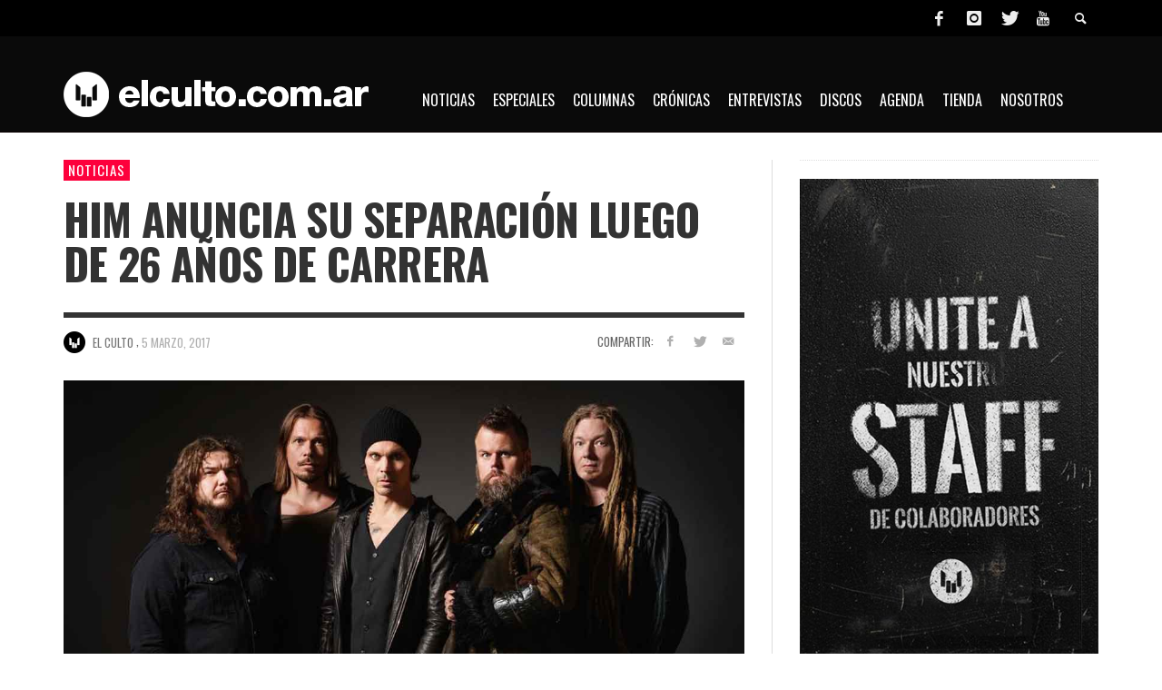

--- FILE ---
content_type: text/html; charset=UTF-8
request_url: https://www.elculto.com.ar/him-anuncia-su-separacion-luego-de-26-anos-de-carrera/
body_size: 15770
content:
<!DOCTYPE html> <!--[if lt IE 7]><html class="no-js lt-ie9 lt-ie8 lt-ie7" dir="ltr" lang="es"
prefix="og: https://ogp.me/ns#" > <![endif]--> <!--[if IE 7]><html class="no-js lt-ie9 lt-ie8" dir="ltr" lang="es"
prefix="og: https://ogp.me/ns#" > <![endif]--> <!--[if IE 8]><html class="no-js lt-ie9" dir="ltr" lang="es"
prefix="og: https://ogp.me/ns#" > <![endif]--> <!--[if gt IE 8]><!--><html class="no-js" dir="ltr" lang="es"
prefix="og: https://ogp.me/ns#" > <!--<![endif]--><head><meta property="fb:pages" content="297076517048914" /><meta charset="UTF-8"><link href="//www.google-analytics.com" rel="dns-prefetch"><meta http-equiv="X-UA-Compatible" content="IE=edge,chrome=1"><meta name="viewport" content="width=device-width,initial-scale=1.0,user-scalable=yes"><meta name="description" content=""><link rel="shortcut icon" href="https://www.elculto.com.ar/wp-content/uploads/2020/06/icon_57x57.png"><link rel="apple-touch-icon" href="https://www.elculto.com.ar/wp-content/uploads/2020/06/icon_57x57.png"><link rel="pingback" href="https://www.elculto.com.ar/xmlrpc.php" /><meta http-equiv="x-dns-prefetch-control" content="on"><link rel="dns-prefetch" href="//fonts.googleapis.com" /><link rel="dns-prefetch" href="//fonts.gstatic.com" /><link rel="dns-prefetch" href="//ajax.googleapis.com" /><link rel="dns-prefetch" href="//apis.google.com" /><link rel="dns-prefetch" href="//google-analytics.com" /><link rel="dns-prefetch" href="//www.google-analytics.com" /><link rel="dns-prefetch" href="//ssl.google-analytics.com" /><link rel="dns-prefetch" href="//youtube.com" /><link rel="dns-prefetch" href="//api.pinterest.com" /><link rel="dns-prefetch" href="//googleads.g.doubleclick.net" /><link rel="dns-prefetch" href="//adservice.google.ca" /><link rel="dns-prefetch" href="//adservice.google.com" /><link rel="dns-prefetch" href="//partner.googleadservices.com" /><link rel="dns-prefetch" href="//scontent.cdninstagram.com" /><link rel="dns-prefetch" href="//ssl.google-analytics.com" /><link rel="dns-prefetch" href="//connect.facebook.net" /><link rel="dns-prefetch" href="//platform.twitter.com" /><link rel="dns-prefetch" href="//syndication.twitter.com" /><link rel="dns-prefetch" href="//googletagservices.com" /><link rel="dns-prefetch" href="//platform.instagram.com" /><link rel="dns-prefetch" href="//s.gravatar.com" /><link rel="dns-prefetch" href="//facebook.com" /><link rel="dns-prefetch" href="//tpc.googlesyndication.com" /><!-- <link media="all" href="https://www.elculto.com.ar/wp-content/cache/autoptimize/css/autoptimize_13bb22bcd71f6cfd002dcc0a792480b1.css" rel="stylesheet" /> --><title>HIM anuncia su separación luego de 26 años de carrera - EL CULTO</title><meta name="description" content="Tras un largo silencio, los padres del Love Metal han anunciado una gira de despedida, cerrando el capítulo final de su carrera de 26 años. La banda liderada por Ville Valo a través de sus redes sociales brindó el siguiente comunicado: &quot;Después de un cuarto de siglo de amor y metal entrelazados, sinceramente sentimos que" /><meta name="robots" content="max-image-preview:large" /><link rel="canonical" href="https://www.elculto.com.ar/him-anuncia-su-separacion-luego-de-26-anos-de-carrera/" /><meta name="generator" content="All in One SEO (AIOSEO) 4.3.2 " /><meta property="og:locale" content="es_ES" /><meta property="og:site_name" content="EL CULTO -" /><meta property="og:type" content="article" /><meta property="og:title" content="HIM anuncia su separación luego de 26 años de carrera - EL CULTO" /><meta property="og:description" content="Tras un largo silencio, los padres del Love Metal han anunciado una gira de despedida, cerrando el capítulo final de su carrera de 26 años. La banda liderada por Ville Valo a través de sus redes sociales brindó el siguiente comunicado: &quot;Después de un cuarto de siglo de amor y metal entrelazados, sinceramente sentimos que" /><meta property="og:url" content="https://www.elculto.com.ar/him-anuncia-su-separacion-luego-de-26-anos-de-carrera/" /><meta property="article:published_time" content="2017-03-06T02:58:07+00:00" /><meta property="article:modified_time" content="2017-09-14T01:47:46+00:00" /><meta name="twitter:card" content="summary_large_image" /><meta name="twitter:title" content="HIM anuncia su separación luego de 26 años de carrera - EL CULTO" /><meta name="twitter:description" content="Tras un largo silencio, los padres del Love Metal han anunciado una gira de despedida, cerrando el capítulo final de su carrera de 26 años. La banda liderada por Ville Valo a través de sus redes sociales brindó el siguiente comunicado: &quot;Después de un cuarto de siglo de amor y metal entrelazados, sinceramente sentimos que" /> <script type="application/ld+json" class="aioseo-schema">{"@context":"https:\/\/schema.org","@graph":[{"@type":"BlogPosting","@id":"https:\/\/www.elculto.com.ar\/him-anuncia-su-separacion-luego-de-26-anos-de-carrera\/#blogposting","name":"HIM anuncia su separaci\u00f3n luego de 26 a\u00f1os de carrera - EL CULTO","headline":"HIM anuncia su separaci\u00f3n luego de 26 a\u00f1os de carrera","author":{"@id":"https:\/\/www.elculto.com.ar\/author\/elculto\/#author"},"publisher":{"@id":"https:\/\/www.elculto.com.ar\/#organization"},"image":{"@type":"ImageObject","url":"https:\/\/www.elculto.com.ar\/wp-content\/uploads\/2017\/03\/HIM_2016.jpg","width":1140,"height":500,"caption":"HIM"},"datePublished":"2017-03-06T02:58:07-03:00","dateModified":"2017-09-14T01:47:46-03:00","inLanguage":"es-ES","mainEntityOfPage":{"@id":"https:\/\/www.elculto.com.ar\/him-anuncia-su-separacion-luego-de-26-anos-de-carrera\/#webpage"},"isPartOf":{"@id":"https:\/\/www.elculto.com.ar\/him-anuncia-su-separacion-luego-de-26-anos-de-carrera\/#webpage"},"articleSection":"Noticias, HIM, Linde Lindstr\u00f6m, Ville Valo"},{"@type":"BreadcrumbList","@id":"https:\/\/www.elculto.com.ar\/him-anuncia-su-separacion-luego-de-26-anos-de-carrera\/#breadcrumblist","itemListElement":[{"@type":"ListItem","@id":"https:\/\/www.elculto.com.ar\/#listItem","position":1,"item":{"@type":"WebPage","@id":"https:\/\/www.elculto.com.ar\/","name":"Inicio","url":"https:\/\/www.elculto.com.ar\/"},"nextItem":"https:\/\/www.elculto.com.ar\/him-anuncia-su-separacion-luego-de-26-anos-de-carrera\/#listItem"},{"@type":"ListItem","@id":"https:\/\/www.elculto.com.ar\/him-anuncia-su-separacion-luego-de-26-anos-de-carrera\/#listItem","position":2,"item":{"@type":"WebPage","@id":"https:\/\/www.elculto.com.ar\/him-anuncia-su-separacion-luego-de-26-anos-de-carrera\/","name":"HIM anuncia su separaci\u00f3n luego de 26 a\u00f1os de carrera","description":"Tras un largo silencio, los padres del Love Metal han anunciado una gira de despedida, cerrando el cap\u00edtulo final de su carrera de 26 a\u00f1os. La banda liderada por Ville Valo a trav\u00e9s de sus redes sociales brind\u00f3 el siguiente comunicado: \"Despu\u00e9s de un cuarto de siglo de amor y metal entrelazados, sinceramente sentimos que","url":"https:\/\/www.elculto.com.ar\/him-anuncia-su-separacion-luego-de-26-anos-de-carrera\/"},"previousItem":"https:\/\/www.elculto.com.ar\/#listItem"}]},{"@type":"Organization","@id":"https:\/\/www.elculto.com.ar\/#organization","name":"EL CULTO","url":"https:\/\/www.elculto.com.ar\/"},{"@type":"Person","@id":"https:\/\/www.elculto.com.ar\/author\/elculto\/#author","url":"https:\/\/www.elculto.com.ar\/author\/elculto\/","name":"El Culto","image":{"@type":"ImageObject","@id":"https:\/\/www.elculto.com.ar\/him-anuncia-su-separacion-luego-de-26-anos-de-carrera\/#authorImage","url":"https:\/\/secure.gravatar.com\/avatar\/ae0f7e87b589043acc1ad5fc3dc63de5?s=96&d=http%3A%2F%2F1.gravatar.com%2Favatar%2F96282ffc7a98815119138d99e54b8673%3Fs%3D200%26d%3Dhttp%253A%252F%252F1.gravatar.com%252Favatar%252Fad516503a11cd5ca435acc9bb6523536%253Fs%253D200%26r%3DG&r=g","width":96,"height":96,"caption":"El Culto"}},{"@type":"WebPage","@id":"https:\/\/www.elculto.com.ar\/him-anuncia-su-separacion-luego-de-26-anos-de-carrera\/#webpage","url":"https:\/\/www.elculto.com.ar\/him-anuncia-su-separacion-luego-de-26-anos-de-carrera\/","name":"HIM anuncia su separaci\u00f3n luego de 26 a\u00f1os de carrera - EL CULTO","description":"Tras un largo silencio, los padres del Love Metal han anunciado una gira de despedida, cerrando el cap\u00edtulo final de su carrera de 26 a\u00f1os. La banda liderada por Ville Valo a trav\u00e9s de sus redes sociales brind\u00f3 el siguiente comunicado: \"Despu\u00e9s de un cuarto de siglo de amor y metal entrelazados, sinceramente sentimos que","inLanguage":"es-ES","isPartOf":{"@id":"https:\/\/www.elculto.com.ar\/#website"},"breadcrumb":{"@id":"https:\/\/www.elculto.com.ar\/him-anuncia-su-separacion-luego-de-26-anos-de-carrera\/#breadcrumblist"},"author":{"@id":"https:\/\/www.elculto.com.ar\/author\/elculto\/#author"},"creator":{"@id":"https:\/\/www.elculto.com.ar\/author\/elculto\/#author"},"image":{"@type":"ImageObject","url":"https:\/\/www.elculto.com.ar\/wp-content\/uploads\/2017\/03\/HIM_2016.jpg","@id":"https:\/\/www.elculto.com.ar\/#mainImage","width":1140,"height":500,"caption":"HIM"},"primaryImageOfPage":{"@id":"https:\/\/www.elculto.com.ar\/him-anuncia-su-separacion-luego-de-26-anos-de-carrera\/#mainImage"},"datePublished":"2017-03-06T02:58:07-03:00","dateModified":"2017-09-14T01:47:46-03:00"},{"@type":"WebSite","@id":"https:\/\/www.elculto.com.ar\/#website","url":"https:\/\/www.elculto.com.ar\/","name":"EL CULTO","inLanguage":"es-ES","publisher":{"@id":"https:\/\/www.elculto.com.ar\/#organization"}}]}</script> <meta name="robots" content="index, follow, max-snippet:-1, max-image-preview:large, max-video-preview:-1" /><link rel="canonical" href="https://www.elculto.com.ar/him-anuncia-su-separacion-luego-de-26-anos-de-carrera/" /><meta property="og:locale" content="es_ES" /><meta property="og:type" content="article" /><meta property="og:title" content="HIM anuncia su separación luego de 26 años de carrera" /><meta property="og:description" content="Tras un largo silencio, los padres del Love Metal han anunciado una gira de despedida, cerrando el capítulo final de su carrera de 26 años. ..." /><meta property="og:url" content="https://www.elculto.com.ar/him-anuncia-su-separacion-luego-de-26-anos-de-carrera/" /><meta property="og:site_name" content="EL CULTO" /><meta property="article:publisher" content="https://www.facebook.com/elculto.com.ar/" /><meta property="article:published_time" content="2017-03-06T02:58:07+00:00" /><meta property="article:modified_time" content="2017-09-14T01:47:46+00:00" /><meta property="og:image" content="https://www.elculto.com.ar/wp-content/uploads/2017/03/HIM_2016.jpg" /><meta property="og:image:width" content="1140" /><meta property="og:image:height" content="500" /><meta property="fb:app_id" content="2063860047181478" /><meta name="twitter:card" content="summary_large_image" /><meta name="twitter:creator" content="@elcultocomar" /><meta name="twitter:site" content="@elcultocomar" /><meta name="twitter:label1" content="Escrito por"><meta name="twitter:data1" content="El Culto"><meta name="twitter:label2" content="Tiempo de lectura"><meta name="twitter:data2" content="1 minuto"> <script type="application/ld+json" class="yoast-schema-graph">{"@context":"https://schema.org","@graph":[{"@type":"WebSite","@id":"https://www.elculto.com.ar/#website","url":"https://www.elculto.com.ar/","name":"EL CULTO","description":"","potentialAction":[{"@type":"BuscarAction","target":"https://www.elculto.com.ar/?s={search_term_string}","query-input":"required name=search_term_string"}],"inLanguage":"es"},{"@type":"ImageObject","@id":"https://www.elculto.com.ar/him-anuncia-su-separacion-luego-de-26-anos-de-carrera/#primaryimage","inLanguage":"es","url":"https://www.elculto.com.ar/wp-content/uploads/2017/03/HIM_2016.jpg","width":1140,"height":500,"caption":"HIM"},{"@type":"WebPage","@id":"https://www.elculto.com.ar/him-anuncia-su-separacion-luego-de-26-anos-de-carrera/#webpage","url":"https://www.elculto.com.ar/him-anuncia-su-separacion-luego-de-26-anos-de-carrera/","name":"HIM anuncia su separaci\u00f3n luego de 26 a\u00f1os de carrera","isPartOf":{"@id":"https://www.elculto.com.ar/#website"},"primaryImageOfPage":{"@id":"https://www.elculto.com.ar/him-anuncia-su-separacion-luego-de-26-anos-de-carrera/#primaryimage"},"datePublished":"2017-03-06T02:58:07+00:00","dateModified":"2017-09-14T01:47:46+00:00","author":{"@id":"https://www.elculto.com.ar/#/schema/person/0ad872e44618acf5ab4c9c6ea8d70389"},"inLanguage":"es","potentialAction":[{"@type":"ReadAction","target":["https://www.elculto.com.ar/him-anuncia-su-separacion-luego-de-26-anos-de-carrera/"]}]},{"@type":"Person","@id":"https://www.elculto.com.ar/#/schema/person/0ad872e44618acf5ab4c9c6ea8d70389","name":"El Culto","image":{"@type":"ImageObject","@id":"https://www.elculto.com.ar/#personlogo","inLanguage":"es","url":"https://secure.gravatar.com/avatar/ae0f7e87b589043acc1ad5fc3dc63de5?s=96&d=http%3A%2F%2F1.gravatar.com%2Favatar%2F96282ffc7a98815119138d99e54b8673%3Fs%3D200%26d%3Dhttp%253A%252F%252F1.gravatar.com%252Favatar%252Fad516503a11cd5ca435acc9bb6523536%253Fs%253D200%26r%3DG&r=g","caption":"El Culto"},"description":"Medio especializado en el g\u00e9nero Metal y Hard rock. Noticias, lanzamientos, entrevistas, agenda, rese\u00f1as, coberturas y toda la actualidad de la escena.","sameAs":["https://elculto.com.ar"]}]}</script> <link rel="alternate" type="application/rss+xml" title="EL CULTO &raquo; Feed" href="https://www.elculto.com.ar/feed/" /><link rel="alternate" type="application/rss+xml" title="EL CULTO &raquo; Feed de los comentarios" href="https://www.elculto.com.ar/comments/feed/" /><link rel="alternate" type="application/rss+xml" title="EL CULTO &raquo; Comentario HIM anuncia su separación luego de 26 años de carrera del feed" href="https://www.elculto.com.ar/him-anuncia-su-separacion-luego-de-26-anos-de-carrera/feed/" />  <script
src="//www.googletagmanager.com/gtag/js?id=G-KGDZKP6CMW"  data-cfasync="false" data-wpfc-render="false" type="text/javascript" async></script> <script data-cfasync="false" data-wpfc-render="false" type="text/javascript">var mi_version = '8.12.1';
var mi_track_user = true;
var mi_no_track_reason = '';
var disableStrs = [
'ga-disable-G-KGDZKP6CMW',
];
/* Function to detect opted out users */
function __gtagTrackerIsOptedOut() {
for (var index = 0; index < disableStrs.length; index++) {
if (document.cookie.indexOf(disableStrs[index] + '=true') > -1) {
return true;
}
}
return false;
}
/* Disable tracking if the opt-out cookie exists. */
if (__gtagTrackerIsOptedOut()) {
for (var index = 0; index < disableStrs.length; index++) {
window[disableStrs[index]] = true;
}
}
/* Opt-out function */
function __gtagTrackerOptout() {
for (var index = 0; index < disableStrs.length; index++) {
document.cookie = disableStrs[index] + '=true; expires=Thu, 31 Dec 2099 23:59:59 UTC; path=/';
window[disableStrs[index]] = true;
}
}
if ('undefined' === typeof gaOptout) {
function gaOptout() {
__gtagTrackerOptout();
}
}
window.dataLayer = window.dataLayer || [];
window.MonsterInsightsDualTracker = {
helpers: {},
trackers: {},
};
if (mi_track_user) {
function __gtagDataLayer() {
dataLayer.push(arguments);
}
function __gtagTracker(type, name, parameters) {
if (!parameters) {
parameters = {};
}
if (parameters.send_to) {
__gtagDataLayer.apply(null, arguments);
return;
}
if (type === 'event') {
parameters.send_to = monsterinsights_frontend.v4_id;
var hookName = name;
if (typeof parameters['event_category'] !== 'undefined') {
hookName = parameters['event_category'] + ':' + name;
}
if (typeof MonsterInsightsDualTracker.trackers[hookName] !== 'undefined') {
MonsterInsightsDualTracker.trackers[hookName](parameters);
} else {
__gtagDataLayer('event', name, parameters);
}
} else {
__gtagDataLayer.apply(null, arguments);
}
}
__gtagTracker('js', new Date());
__gtagTracker('set', {
'developer_id.dZGIzZG': true,
});
__gtagTracker('config', 'G-KGDZKP6CMW', {"forceSSL":"true","link_attribution":"true"} );
window.gtag = __gtagTracker;										(function () {
/* https://developers.google.com/analytics/devguides/collection/analyticsjs/ */
/* ga and __gaTracker compatibility shim. */
var noopfn = function () {
return null;
};
var newtracker = function () {
return new Tracker();
};
var Tracker = function () {
return null;
};
var p = Tracker.prototype;
p.get = noopfn;
p.set = noopfn;
p.send = function () {
var args = Array.prototype.slice.call(arguments);
args.unshift('send');
__gaTracker.apply(null, args);
};
var __gaTracker = function () {
var len = arguments.length;
if (len === 0) {
return;
}
var f = arguments[len - 1];
if (typeof f !== 'object' || f === null || typeof f.hitCallback !== 'function') {
if ('send' === arguments[0]) {
var hitConverted, hitObject = false, action;
if ('event' === arguments[1]) {
if ('undefined' !== typeof arguments[3]) {
hitObject = {
'eventAction': arguments[3],
'eventCategory': arguments[2],
'eventLabel': arguments[4],
'value': arguments[5] ? arguments[5] : 1,
}
}
}
if ('pageview' === arguments[1]) {
if ('undefined' !== typeof arguments[2]) {
hitObject = {
'eventAction': 'page_view',
'page_path': arguments[2],
}
}
}
if (typeof arguments[2] === 'object') {
hitObject = arguments[2];
}
if (typeof arguments[5] === 'object') {
Object.assign(hitObject, arguments[5]);
}
if ('undefined' !== typeof arguments[1].hitType) {
hitObject = arguments[1];
if ('pageview' === hitObject.hitType) {
hitObject.eventAction = 'page_view';
}
}
if (hitObject) {
action = 'timing' === arguments[1].hitType ? 'timing_complete' : hitObject.eventAction;
hitConverted = mapArgs(hitObject);
__gtagTracker('event', action, hitConverted);
}
}
return;
}
function mapArgs(args) {
var arg, hit = {};
var gaMap = {
'eventCategory': 'event_category',
'eventAction': 'event_action',
'eventLabel': 'event_label',
'eventValue': 'event_value',
'nonInteraction': 'non_interaction',
'timingCategory': 'event_category',
'timingVar': 'name',
'timingValue': 'value',
'timingLabel': 'event_label',
'page': 'page_path',
'location': 'page_location',
'title': 'page_title',
};
for (arg in args) {
if (!(!args.hasOwnProperty(arg) || !gaMap.hasOwnProperty(arg))) {
hit[gaMap[arg]] = args[arg];
} else {
hit[arg] = args[arg];
}
}
return hit;
}
try {
f.hitCallback();
} catch (ex) {
}
};
__gaTracker.create = newtracker;
__gaTracker.getByName = newtracker;
__gaTracker.getAll = function () {
return [];
};
__gaTracker.remove = noopfn;
__gaTracker.loaded = true;
window['__gaTracker'] = __gaTracker;
})();
} else {
console.log("");
(function () {
function __gtagTracker() {
return null;
}
window['__gtagTracker'] = __gtagTracker;
window['gtag'] = __gtagTracker;
})();
}</script> <!-- <link rel='stylesheet' id='msl-custom-css'  href='https://www.elculto.com.ar/wp-content/cache/autoptimize/css/autoptimize_single_d759a2b01d13a70924d5a043573a5d34.css' type='text/css' media='all' /> -->
<link rel="stylesheet" type="text/css" href="//www.elculto.com.ar/wp-content/cache/wpfc-minified/8wlmzu99/8dupp.css" media="all"/> <script>if (document.location.protocol != "https:") {document.location = document.URL.replace(/^http:/i, "https:");}</script> <script data-cfasync="false" data-wpfc-render="false" type="text/javascript" id='monsterinsights-frontend-script-js-extra'>var monsterinsights_frontend = {"js_events_tracking":"true","download_extensions":"doc,pdf,ppt,zip,xls,docx,pptx,xlsx","inbound_paths":"[{\"path\":\"\\\/go\\\/\",\"label\":\"affiliate\"},{\"path\":\"\\\/recommend\\\/\",\"label\":\"affiliate\"}]","home_url":"https:\/\/www.elculto.com.ar","hash_tracking":"false","ua":"","v4_id":"G-KGDZKP6CMW"};</script> <script src='//www.elculto.com.ar/wp-content/cache/wpfc-minified/lzqv81wi/8aq0m.js' type="text/javascript"></script>
<!-- <script type='text/javascript' src='https://www.elculto.com.ar/wp-includes/js/jquery/jquery.js'></script> --> <script type='text/javascript'>var instant_search = {"blog_url":"https:\/\/www.elculto.com.ar","ajax_url":"https:\/\/www.elculto.com.ar\/wp-admin\/admin-ajax.php","placeholder":"Buscar"};</script> <link rel='https://api.w.org/' href='https://www.elculto.com.ar/wp-json/' /><link rel="EditURI" type="application/rsd+xml" title="RSD" href="https://www.elculto.com.ar/xmlrpc.php?rsd" /><link rel="wlwmanifest" type="application/wlwmanifest+xml" href="https://www.elculto.com.ar/wp-includes/wlwmanifest.xml" /><meta name="generator" content="WordPress 5.4.18" /><link rel='shortlink' href='https://www.elculto.com.ar/?p=11556' /><link rel="alternate" type="application/json+oembed" href="https://www.elculto.com.ar/wp-json/oembed/1.0/embed?url=https%3A%2F%2Fwww.elculto.com.ar%2Fhim-anuncia-su-separacion-luego-de-26-anos-de-carrera%2F" /><link rel="alternate" type="text/xml+oembed" href="https://www.elculto.com.ar/wp-json/oembed/1.0/embed?url=https%3A%2F%2Fwww.elculto.com.ar%2Fhim-anuncia-su-separacion-luego-de-26-anos-de-carrera%2F&#038;format=xml" /><meta property="fb:pages" content="297076517048914" /><script>var ms_grabbing_curosr = 'https://www.elculto.com.ar/wp-content/plugins/master-slider/public/assets/css/common/grabbing.cur', ms_grab_curosr = 'https://www.elculto.com.ar/wp-content/plugins/master-slider/public/assets/css/common/grab.cur';</script> <meta name="generator" content="MasterSlider 3.11.0 - Responsive Touch Image Slider | avt.li/msf" /><link rel="icon" href="https://www.elculto.com.ar/wp-content/uploads/2020/06/icon_57x57.png" sizes="32x32" /><link rel="icon" href="https://www.elculto.com.ar/wp-content/uploads/2020/06/icon_57x57.png" sizes="192x192" /><link rel="apple-touch-icon" href="https://www.elculto.com.ar/wp-content/uploads/2020/06/icon_57x57.png" /><meta name="msapplication-TileImage" content="https://www.elculto.com.ar/wp-content/uploads/2020/06/icon_57x57.png" /><link href='https://fonts.googleapis.com/css?family=Oswald:400,400italic,500,500italic,700,700italic,400,400italic|Open+Sans:400,400italic,500,500italic,700,700italic,400,400italic&#038;subset=latin,latin-ext,cyrillic,cyrillic-ext,greek-ext,greek,vietnamese' rel='stylesheet' type='text/css'><style type="text/css">::selection { color: white; background-color: #fd003c; }
h1, h2, h3, h4, h5, h6 {
font-family: Oswald, sans-serif;
font-weight: 400;
color: #333333;
}
h1 { line-height: 1.1; }
h2 { line-height: 1.2; }
h3, h4, h5, h6 { line-height: 1.4; }
body {
font-family: Open Sans, sans-serif;
font-size: 14px;
font-weight: 400;
color: #666666;
}
.header-font,
woocommerce div.product .woocommerce-tabs ul.tabs li, .woocommerce-page div.product .woocommerce-tabs ul.tabs li, .woocommerce #content div.product .woocommerce-tabs ul.tabs li, .woocommerce-page #content div.product .woocommerce-tabs ul.tabs li
{ font-family: Oswald, sans-serif; font-weight: 400; }
.header-font-color { color: #333333; }
.wp-caption p.wp-caption-text {
color: #333333;
border-bottom-color: #333333;
}
.body-font { font-family: Open Sans, sans-serif; font-weight: 400; }
/* Only header font, No font-weight */
.mobile-nav,
.top-nav,
.comment .author > span, .pingback .author > span, 
.label, .tagcloud a,
.woocommerce .product_meta .post-tags a,
.bbp-topic-tags a,
.woocommerce div.product span.price, .woocommerce-page div.product span.price, .woocommerce #content div.product span.price, .woocommerce-page #content div.product span.price, .woocommerce div.product p.price, .woocommerce-page div.product p.price, .woocommerce #content div.product p.price, .woocommerce-page #content div.product p.price,
.main-nav .menu-link { font-family: Oswald, sans-serif; }
/* Primary Color */
.primary-bg,
.label, .tagcloud a,
.woocommerce nav.woocommerce-pagination ul li span.current, .woocommerce-page nav.woocommerce-pagination ul li span.current, .woocommerce #content nav.woocommerce-pagination ul li span.current, .woocommerce-page #content nav.woocommerce-pagination ul li span.current, .woocommerce nav.woocommerce-pagination ul li a:hover, .woocommerce-page nav.woocommerce-pagination ul li a:hover, .woocommerce #content nav.woocommerce-pagination ul li a:hover, .woocommerce-page #content nav.woocommerce-pagination ul li a:hover, .woocommerce nav.woocommerce-pagination ul li a:focus, .woocommerce-page nav.woocommerce-pagination ul li a:focus, .woocommerce #content nav.woocommerce-pagination ul li a:focus, .woocommerce-page #content nav.woocommerce-pagination ul li a:focus,
#pagination > span {
background-color: #fd003c;
}
a, .social-share a:hover, .site-social-icons a:hover,
.bbp-topic-header a:hover,
.bbp-forum-header a:hover,
.bbp-reply-header a:hover { color: #fd003c; }
.button-primary { color: #fd003c; border-color: #fd003c; }
.primary-border { border-color: #fd003c; }
/* Top-bar Colors */
.top-bar {
background-color: #000000;
color: #eeeeee;
}
#open-mobile-nav, .top-nav  a, .top-bar-right > a {
color: #eeeeee;
}
#open-mobile-nav:hover, .top-nav  a:hover, .top-bar-right > a:hover {
background-color: #fd003c;
color: #ffffff;
}
.top-nav .menu-item:hover { background-color: #fd003c; }
.top-nav .menu-item:hover > a { color: #ffffff; }
/* Header Colors */
.main-bar {
background-color: #0a0a0a;
color: #ffffff;
}
/* Main Navigation Colors */
.main-nav-bar {
background-color: #0a0000;
}
.main-nav-bar, .main-nav > .menu-item > a {
color: #ffffff;
}
.main-nav .menu-item:hover > .menu-link,
.main-nav > .current-menu-ancestor > a,
.main-nav > .current-menu-item > a {
background-color: #fd003c;
color: #ffffff;
}
/* Widgets */
.widget_vw_widget_social_subscription .social-subscription:hover .social-subscription-icon { background-color: #fd003c; }
.widget_vw_widget_social_subscription .social-subscription:hover .social-subscription-count { color: #fd003c; }
.widget_vw_widget_categories a:hover { color: #fd003c; }
/* Footer Colors */
#footer {
background-color: #0a0a0a;
}
#footer .widget-title {
color: #fd003c;
}
#footer,
#footer .title,
#footer .comment-author,
#footer .social-subscription-count
{ color: #999999; }
.copyright {
background-color: #222222;
}
.copyright, .copyright a {
color: #dddddd;
}
/* Custom Styles */</style><style type="text/css" id="wp-custom-css">/* GENERAL */
/* Fondo */
#off-canvas-body-inner {
background-color: #FFFFFF;
}
/* Menú */
.main-nav-bar #main-nav-wrapper {
top: -60px;
margin-left: 400px;
}
.main-nav-bar #menu-main-menu, .main-nav-bar #menu-main-menu-1 {
padding-left: 0px;
}
.sub-menu-container {
margin-left: -400px;
width: 100%;
}
/* Super título */
.title .super-title {
display: none;
}
/* Post excerpt */
.post-box-large-thumbnail .post-excerpt, .post-box-classic .post-excerpt {
height: 65px;
}
/* MOBILE */
@media (max-width: 767px) {
/* Menú */
#logo a {
margin-top: 6px;
padding-top: 1px;
margin-bottom: 15px;
padding-bottom: 6px;
}
#open-mobile-nav i {
margin-bottom: 2px;
}
/* Slider */
.vwpc-section-featured_post_slider {
display: none;
}
.vwpc-section-latest hr.section-hr {
display: none;
}
header.main-bar.header-layout-left-logo {
margin-bottom: -45px;
}
#page-wrapper #page-content {
margin-bottom: 15px;
margin-top: 45px;
}
}
img.aligncenter{
margin: 0!important;
display: inline-block !important;
}</style> <!--[if lt IE 9]> <script src="//cdnjs.cloudflare.com/ajax/libs/html5shiv/3.7/html5shiv.min.js"></script> <script src="//cdnjs.cloudflare.com/ajax/libs/respond.js/1.3.0/respond.min.js"></script> <![endif]--></head><body data-rsssl=1 id="top" class="post-template-default single single-post postid-11556 single-format-standard _masterslider _ms_version_3.11.0 site-layout-full-large site-disable-post-box-effects"><div id="fb-root"></div> <script>(function(d, s, id) {
var js, fjs = d.getElementsByTagName(s)[0];
if (d.getElementById(id)) return;
js = d.createElement(s); js.id = id;
js.src = 'https://connect.facebook.net/es_LA/sdk.js#xfbml=1&version=v2.11&appId=1394781110823892&autoLogAppEvents=1';
fjs.parentNode.insertBefore(js, fjs);
}(document, 'script', 'facebook-jssdk'));</script> <nav id="mobile-nav-wrapper" role="navigation"></nav><div id="off-canvas-body-inner"><div id="top-bar" class="top-bar"><div class="container"><div class="row"><div class="col-sm-12"><div class="top-bar-right"> <a class="site-social-icon" href="https://www.facebook.com/elculto.com.ar" title="Facebook" target="_blank"><i class="icon-social-facebook"></i></a><a class="site-social-icon" href="https://www.instagram.com/elculto.com.ar" title="Instagram" target="_blank"><i class="icon-social-instagram"></i></a><a class="site-social-icon" href="https://twitter.com/elcultocomar" title="Twitter" target="_blank"><i class="icon-social-twitter"></i></a><a class="site-social-icon" href="https://www.youtube.com/channel/UCxwd7nSLSSN7eqpg2Ifuugw" title="Youtube" target="_blank"><i class="icon-social-youtube"></i></a> <a class="instant-search-icon" href="#menu1"><i class="icon-entypo-search"></i></a></div> <a id="open-mobile-nav" href="#mobile-nav" title="Buscar"><i class="icon-entypo-menu"></i></a><nav id="top-nav-wrapper"></nav></div></div></div></div><header class="main-bar header-layout-left-logo"><div class="container"><div class="row"><div class="col-sm-12"><div id="logo" class=""> <a href="https://www.elculto.com.ar/"> <img src="https://www.elculto.com.ar/wp-content/uploads/2020/06/El-Culto-Logo-2020.png" alt="EL CULTO" class="logo-original" /> </a></div><div class="header-ads"><link rel="dns-prefetch" href="//cdn.statically.io"><link rel="dns-prefetch" href="//scontent.cdninstagram.com/"></div></div></div></div></header><div class="main-nav-bar header-layout-left-logo"><div class="container"><div class="row"><div class="col-sm-12"><nav id="main-nav-wrapper"><ul id="menu-main-menu" class="main-nav list-unstyled"><li id="nav-menu-item-613" class="main-menu-item  menu-item-even menu-item-depth-0 menu-item menu-item-type-taxonomy menu-item-object-category current-post-ancestor current-menu-parent current-post-parent"><a href="https://www.elculto.com.ar/noticias/" class="menu-link main-menu-link"><span>Noticias</span></a><div class="sub-menu-container"><ul class="sub-posts"><li class="col-sm-4"><article class="post-40022 post-box post-box-large-thumbnail"><div class="post-thumbnail-wrapper"> <a href="https://www.elculto.com.ar/el-mundo-del-rock-de-luto-murio-ozzy-osbourne-a-los-76-anos/" title="Permalink to El mundo del rock de luto: Murió Ozzy Osbourne a los 76 años" rel="bookmark"> <img width="360" height="200" src="https://www.elculto.com.ar/wp-content/uploads/2020/03/ozzy-osbourne-ordinary-man-360x200.jpg" class="attachment-vw_small size-vw_small wp-post-image" alt="Ozzy Osbourne" /> </a></div><div class="post-box-inner"><h3 class="title"><a href="https://www.elculto.com.ar/el-mundo-del-rock-de-luto-murio-ozzy-osbourne-a-los-76-anos/" title="Permalink to El mundo del rock de luto: Murió Ozzy Osbourne a los 76 años" rel="bookmark">El mundo del rock de luto: Murió Ozzy Osbourne a los 76 años</a></h3><div class="post-meta header-font"> <img alt='El Culto' src='https://www.elculto.com.ar/wp-content/uploads/2018/09/El-Culto_avatar-32x32.png' class='avatar avatar-32 photo' height='32' width='32' /> <a class="author-name" href="https://www.elculto.com.ar/author/elculto/" title="View all posts by El Culto">El Culto</a><span class="post-meta-separator">,</span> <a href="https://www.elculto.com.ar/el-mundo-del-rock-de-luto-murio-ozzy-osbourne-a-los-76-anos/" class="post-date" title="Permalink to El mundo del rock de luto: Murió Ozzy Osbourne a los 76 años" rel="bookmark">22 julio, 2025</a></div></div></article></li><li class="col-sm-4"><article class="post-39983 post-box post-box-large-thumbnail"><div class="post-thumbnail-wrapper"> <a href="https://www.elculto.com.ar/moths-estrena-single-envy/" title="Permalink to Moths estrena su perturbador nuevo single “Envy”" rel="bookmark"> <img width="360" height="200" src="https://www.elculto.com.ar/wp-content/uploads/2025/07/Moths-banda-360x200.jpg" class="attachment-vw_small size-vw_small wp-post-image" alt="Moths" /> </a></div><div class="post-box-inner"><h3 class="title"><a href="https://www.elculto.com.ar/moths-estrena-single-envy/" title="Permalink to Moths estrena su perturbador nuevo single “Envy”" rel="bookmark">Moths estrena su perturbador nuevo single “Envy”</a></h3><div class="post-meta header-font"> <img alt='El Culto' src='https://www.elculto.com.ar/wp-content/uploads/2018/09/El-Culto_avatar-32x32.png' class='avatar avatar-32 photo' height='32' width='32' /> <a class="author-name" href="https://www.elculto.com.ar/author/elculto/" title="View all posts by El Culto">El Culto</a><span class="post-meta-separator">,</span> <a href="https://www.elculto.com.ar/moths-estrena-single-envy/" class="post-date" title="Permalink to Moths estrena su perturbador nuevo single “Envy”" rel="bookmark">8 julio, 2025</a></div></div></article></li><li class="col-sm-4"><article class="post-38670 post-box post-box-large-thumbnail"><div class="post-thumbnail-wrapper"> <a href="https://www.elculto.com.ar/motley-crue-35-anos-dr-feelgood/" title="Permalink to Mötley Crüe celebra los 35 años de “Dr. Feelgood”" rel="bookmark"> <img width="360" height="200" src="https://www.elculto.com.ar/wp-content/uploads/2024/11/motley-crue-dr-feelgood-35th-anniversary-360x200.jpg" class="attachment-vw_small size-vw_small wp-post-image" alt="Mötley Crüe" /> </a></div><div class="post-box-inner"><h3 class="title"><a href="https://www.elculto.com.ar/motley-crue-35-anos-dr-feelgood/" title="Permalink to Mötley Crüe celebra los 35 años de “Dr. Feelgood”" rel="bookmark">Mötley Crüe celebra los 35 años de “Dr. Feelgood”</a></h3><div class="post-meta header-font"> <img alt='Julieta Güerri' src='https://www.elculto.com.ar/wp-content/uploads/2024/02/Julieta-Güerri_avatar-32x32.png' class='avatar avatar-32 photo' height='32' width='32' /> <a class="author-name" href="https://www.elculto.com.ar/author/julieta-guerri/" title="View all posts by Julieta Güerri">Julieta Güerri</a><span class="post-meta-separator">,</span> <a href="https://www.elculto.com.ar/motley-crue-35-anos-dr-feelgood/" class="post-date" title="Permalink to Mötley Crüe celebra los 35 años de “Dr. Feelgood”" rel="bookmark">24 noviembre, 2024</a></div></div></article></li></ul></div></li><li id="nav-menu-item-10923" class="main-menu-item  menu-item-even menu-item-depth-0 menu-item menu-item-type-taxonomy menu-item-object-category"><a href="https://www.elculto.com.ar/especiales/" class="menu-link main-menu-link"><span>Especiales</span></a><div class="sub-menu-container"><ul class="sub-posts"><li class="col-sm-4"><article class="post-40719 post-box post-box-large-thumbnail"><div class="post-thumbnail-wrapper"> <a href="https://www.elculto.com.ar/mtv-y-el-fin-de-una-era/" title="Permalink to El último fundido a negro: MTV y el fin de una era" rel="bookmark"> <img width="360" height="200" src="https://www.elculto.com.ar/wp-content/uploads/2026/01/el-fin-de-mtv-360x200.jpg" class="attachment-vw_small size-vw_small wp-post-image" alt="MTV y el fin de una era" /> </a></div><div class="post-box-inner"><h3 class="title"><a href="https://www.elculto.com.ar/mtv-y-el-fin-de-una-era/" title="Permalink to El último fundido a negro: MTV y el fin de una era" rel="bookmark">El último fundido a negro: MTV y el fin de una era</a></h3><div class="post-meta header-font"> <img alt='Max Garcia Luna' src='https://www.elculto.com.ar/wp-content/uploads/2018/09/Max-Garcia-Luna_avatar-32x32.png' class='avatar avatar-32 photo' height='32' width='32' /> <a class="author-name" href="https://www.elculto.com.ar/author/max/" title="View all posts by Max Garcia Luna">Max Garcia Luna</a><span class="post-meta-separator">,</span> <a href="https://www.elculto.com.ar/mtv-y-el-fin-de-una-era/" class="post-date" title="Permalink to El último fundido a negro: MTV y el fin de una era" rel="bookmark">1 enero, 2026</a></div></div></article></li><li class="col-sm-4"><article class="post-40635 post-box post-box-large-thumbnail"><div class="post-thumbnail-wrapper"> <a href="https://www.elculto.com.ar/top-10-los-mejores-discos-de-2025-segun-el-culto/" title="Permalink to Top 10: Los mejores discos de 2025 según El Culto" rel="bookmark"> <img width="360" height="200" src="https://www.elculto.com.ar/wp-content/uploads/2025/12/top10_discos_2025-360x200.jpg" class="attachment-vw_small size-vw_small wp-post-image" alt="mejores discos de 2025" /> </a></div><div class="post-box-inner"><h3 class="title"><a href="https://www.elculto.com.ar/top-10-los-mejores-discos-de-2025-segun-el-culto/" title="Permalink to Top 10: Los mejores discos de 2025 según El Culto" rel="bookmark">Top 10: Los mejores discos de 2025 según El Culto</a></h3><div class="post-meta header-font"> <img alt='El Culto' src='https://www.elculto.com.ar/wp-content/uploads/2018/09/El-Culto_avatar-32x32.png' class='avatar avatar-32 photo' height='32' width='32' /> <a class="author-name" href="https://www.elculto.com.ar/author/elculto/" title="View all posts by El Culto">El Culto</a><span class="post-meta-separator">,</span> <a href="https://www.elculto.com.ar/top-10-los-mejores-discos-de-2025-segun-el-culto/" class="post-date" title="Permalink to Top 10: Los mejores discos de 2025 según El Culto" rel="bookmark">29 diciembre, 2025</a></div></div></article></li><li class="col-sm-4"><article class="post-38977 post-box post-box-large-thumbnail"><div class="post-thumbnail-wrapper"> <a href="https://www.elculto.com.ar/5-villancicos-rockeros-para-romper-con-la-tradicion-navidena/" title="Permalink to 5 villancicos rockeros para romper con la tradición navideña" rel="bookmark"> <img width="360" height="200" src="https://www.elculto.com.ar/wp-content/uploads/2024/12/navidad-rock-cover-360x200.jpg" class="attachment-vw_small size-vw_small wp-post-image" alt="5 villancicos rockeros" /> </a></div><div class="post-box-inner"><h3 class="title"><a href="https://www.elculto.com.ar/5-villancicos-rockeros-para-romper-con-la-tradicion-navidena/" title="Permalink to 5 villancicos rockeros para romper con la tradición navideña" rel="bookmark">5 villancicos rockeros para romper con la tradición navideña</a></h3><div class="post-meta header-font"> <img alt='Julieta Güerri' src='https://www.elculto.com.ar/wp-content/uploads/2024/02/Julieta-Güerri_avatar-32x32.png' class='avatar avatar-32 photo' height='32' width='32' /> <a class="author-name" href="https://www.elculto.com.ar/author/julieta-guerri/" title="View all posts by Julieta Güerri">Julieta Güerri</a><span class="post-meta-separator">,</span> <a href="https://www.elculto.com.ar/5-villancicos-rockeros-para-romper-con-la-tradicion-navidena/" class="post-date" title="Permalink to 5 villancicos rockeros para romper con la tradición navideña" rel="bookmark">24 diciembre, 2025</a></div></div></article></li></ul></div></li><li id="nav-menu-item-30749" class="main-menu-item  menu-item-even menu-item-depth-0 menu-item menu-item-type-custom menu-item-object-custom menu-item-has-children"><a href="https://www.elculto.com.ar/columnas" class="menu-link main-menu-link"><span>Columnas</span></a><ul class="sub-menu menu-odd  menu-depth-1"><li id="nav-menu-item-23748" class="sub-menu-item  menu-item-odd menu-item-depth-1 menu-item menu-item-type-taxonomy menu-item-object-category"><a href="https://www.elculto.com.ar/asinacio/" class="menu-link sub-menu-link"><span>Así nació</span></a></li><li id="nav-menu-item-19696" class="sub-menu-item  menu-item-odd menu-item-depth-1 menu-item menu-item-type-taxonomy menu-item-object-category"><a href="https://www.elculto.com.ar/portadas/" class="menu-link sub-menu-link"><span>Portadas</span></a></li><li id="nav-menu-item-25128" class="sub-menu-item  menu-item-odd menu-item-depth-1 menu-item menu-item-type-taxonomy menu-item-object-category"><a href="https://www.elculto.com.ar/clasicos/" class="menu-link sub-menu-link"><span>Clásicos</span></a></li><li id="nav-menu-item-21975" class="sub-menu-item  menu-item-odd menu-item-depth-1 menu-item menu-item-type-taxonomy menu-item-object-category"><a href="https://www.elculto.com.ar/vidas/" class="menu-link sub-menu-link"><span>Vidas</span></a></li><li id="nav-menu-item-24349" class="sub-menu-item  menu-item-odd menu-item-depth-1 menu-item menu-item-type-taxonomy menu-item-object-category"><a href="https://www.elculto.com.ar/metalmorfosis/" class="menu-link sub-menu-link"><span>Metalmorfosis</span></a></li><li id="nav-menu-item-18660" class="sub-menu-item  menu-item-odd menu-item-depth-1 menu-item menu-item-type-taxonomy menu-item-object-category"><a href="https://www.elculto.com.ar/indispensables/" class="menu-link sub-menu-link"><span>Indispensables</span></a></li><li id="nav-menu-item-29459" class="sub-menu-item  menu-item-odd menu-item-depth-1 menu-item menu-item-type-taxonomy menu-item-object-category"><a href="https://www.elculto.com.ar/rockumentales/" class="menu-link sub-menu-link"><span>Rockumentales</span></a></li><li id="nav-menu-item-19914" class="sub-menu-item  menu-item-odd menu-item-depth-1 menu-item menu-item-type-taxonomy menu-item-object-category"><a href="https://www.elculto.com.ar/conceptuales/" class="menu-link sub-menu-link"><span>Conceptuales</span></a></li><li id="nav-menu-item-7863" class="sub-menu-item  menu-item-odd menu-item-depth-1 menu-item menu-item-type-taxonomy menu-item-object-category"><a href="https://www.elculto.com.ar/resenas/libros/" class="menu-link sub-menu-link"><span>Libros</span></a></li><li id="nav-menu-item-14222" class="sub-menu-item  menu-item-odd menu-item-depth-1 menu-item menu-item-type-taxonomy menu-item-object-category"><a href="https://www.elculto.com.ar/juegos/" class="menu-link sub-menu-link"><span>Juegos</span></a></li></ul></li><li id="nav-menu-item-7859" class="main-menu-item  menu-item-even menu-item-depth-0 menu-item menu-item-type-taxonomy menu-item-object-category"><a href="https://www.elculto.com.ar/cronicas/" class="menu-link main-menu-link"><span>Crónicas</span></a><div class="sub-menu-container"><ul class="sub-posts"><li class="col-sm-4"><article class="post-40688 post-box post-box-large-thumbnail"><div class="post-thumbnail-wrapper"> <a href="https://www.elculto.com.ar/malon-festejo-30-anos-en-el-teatro-flores/" title="Permalink to Malón festejó 30 años de combate en el Teatro Flores" rel="bookmark"> <img width="360" height="200" src="https://www.elculto.com.ar/wp-content/uploads/2025/12/malon-2025-1-360x200.jpg" class="attachment-vw_small size-vw_small wp-post-image" alt="Malón" /> </a></div><div class="post-box-inner"><h3 class="title"><a href="https://www.elculto.com.ar/malon-festejo-30-anos-en-el-teatro-flores/" title="Permalink to Malón festejó 30 años de combate en el Teatro Flores" rel="bookmark">Malón festejó 30 años de combate en el Teatro Flores</a></h3><div class="post-meta header-font"> <img alt='Rob Isa' src='https://www.elculto.com.ar/wp-content/uploads/2019/05/Roberto-Isa_avatar-32x32.png' class='avatar avatar-32 photo' height='32' width='32' /> <a class="author-name" href="https://www.elculto.com.ar/author/roberto-isa/" title="View all posts by Rob Isa">Rob Isa</a><span class="post-meta-separator">,</span> <a href="https://www.elculto.com.ar/malon-festejo-30-anos-en-el-teatro-flores/" class="post-date" title="Permalink to Malón festejó 30 años de combate en el Teatro Flores" rel="bookmark">24 diciembre, 2025</a></div></div></article></li><li class="col-sm-4"><article class="post-40592 post-box post-box-large-thumbnail"><div class="post-thumbnail-wrapper"> <a href="https://www.elculto.com.ar/limp-bizkit-parque-argentina-loserville-2025/" title="Permalink to Limp Bizkit sacudió el Parque Sarmiento con el Loserville Fest" rel="bookmark"> <img width="360" height="200" src="https://www.elculto.com.ar/wp-content/uploads/2025/12/limp-bizkit-2025-360x200.jpg" class="attachment-vw_small size-vw_small wp-post-image" alt="Limp Bizkit" /> </a></div><div class="post-box-inner"><h3 class="title"><a href="https://www.elculto.com.ar/limp-bizkit-parque-argentina-loserville-2025/" title="Permalink to Limp Bizkit sacudió el Parque Sarmiento con el Loserville Fest" rel="bookmark">Limp Bizkit sacudió el Parque Sarmiento con el Loserville Fest</a></h3><div class="post-meta header-font"> <img alt='Rob Isa' src='https://www.elculto.com.ar/wp-content/uploads/2019/05/Roberto-Isa_avatar-32x32.png' class='avatar avatar-32 photo' height='32' width='32' /> <a class="author-name" href="https://www.elculto.com.ar/author/roberto-isa/" title="View all posts by Rob Isa">Rob Isa</a><span class="post-meta-separator">,</span> <a href="https://www.elculto.com.ar/limp-bizkit-parque-argentina-loserville-2025/" class="post-date" title="Permalink to Limp Bizkit sacudió el Parque Sarmiento con el Loserville Fest" rel="bookmark">18 diciembre, 2025</a></div></div></article></li><li class="col-sm-4"><article class="post-40542 post-box post-box-large-thumbnail"><div class="post-thumbnail-wrapper"> <a href="https://www.elculto.com.ar/rata-blanca-celebro-a-lo-grande-en-el-movistar-arena/" title="Permalink to Rata Blanca celebró a lo grande en el Movistar Arena" rel="bookmark"> <img width="360" height="200" src="https://www.elculto.com.ar/wp-content/uploads/2025/11/rata-blanca-argentina-2025-A-360x200.jpg" class="attachment-vw_small size-vw_small wp-post-image" alt="Rata Blanca" /> </a></div><div class="post-box-inner"><h3 class="title"><a href="https://www.elculto.com.ar/rata-blanca-celebro-a-lo-grande-en-el-movistar-arena/" title="Permalink to Rata Blanca celebró a lo grande en el Movistar Arena" rel="bookmark">Rata Blanca celebró a lo grande en el Movistar Arena</a></h3><div class="post-meta header-font"> <img alt='Rob Isa' src='https://www.elculto.com.ar/wp-content/uploads/2019/05/Roberto-Isa_avatar-32x32.png' class='avatar avatar-32 photo' height='32' width='32' /> <a class="author-name" href="https://www.elculto.com.ar/author/roberto-isa/" title="View all posts by Rob Isa">Rob Isa</a><span class="post-meta-separator">,</span> <a href="https://www.elculto.com.ar/rata-blanca-celebro-a-lo-grande-en-el-movistar-arena/" class="post-date" title="Permalink to Rata Blanca celebró a lo grande en el Movistar Arena" rel="bookmark">20 noviembre, 2025</a></div></div></article></li></ul></div></li><li id="nav-menu-item-617" class="main-menu-item  menu-item-even menu-item-depth-0 menu-item menu-item-type-taxonomy menu-item-object-category"><a href="https://www.elculto.com.ar/entrevistas/" class="menu-link main-menu-link"><span>Entrevistas</span></a><div class="sub-menu-container"><ul class="sub-posts"><li class="col-sm-4"><article class="post-40573 post-box post-box-large-thumbnail"><div class="post-thumbnail-wrapper"> <a href="https://www.elculto.com.ar/tano-romano-malon-entrevista-2025/" title="Permalink to Tano Romano (Malón): &#8220;El metal siempre es resistencia&#8221;" rel="bookmark"> <img width="360" height="200" src="https://www.elculto.com.ar/wp-content/uploads/2025/12/malon-2025-360x200.jpg" class="attachment-vw_small size-vw_small wp-post-image" alt="Tano Romano" /> </a></div><div class="post-box-inner"><h3 class="title"><a href="https://www.elculto.com.ar/tano-romano-malon-entrevista-2025/" title="Permalink to Tano Romano (Malón): &#8220;El metal siempre es resistencia&#8221;" rel="bookmark">Tano Romano (Malón): &#8220;El metal siempre es resistencia&#8221;</a></h3><div class="post-meta header-font"> <img alt='Rob Isa' src='https://www.elculto.com.ar/wp-content/uploads/2019/05/Roberto-Isa_avatar-32x32.png' class='avatar avatar-32 photo' height='32' width='32' /> <a class="author-name" href="https://www.elculto.com.ar/author/roberto-isa/" title="View all posts by Rob Isa">Rob Isa</a><span class="post-meta-separator">,</span> <a href="https://www.elculto.com.ar/tano-romano-malon-entrevista-2025/" class="post-date" title="Permalink to Tano Romano (Malón): &#8220;El metal siempre es resistencia&#8221;" rel="bookmark">16 diciembre, 2025</a></div></div></article></li><li class="col-sm-4"><article class="post-40058 post-box post-box-large-thumbnail"><div class="post-thumbnail-wrapper"> <a href="https://www.elculto.com.ar/coen-janssen-epica-entrevista-2025/" title="Permalink to Coen Janssen (Epica): &#8220;Será la mejor fiesta que hemos tenido&#8221;" rel="bookmark"> <img width="360" height="200" src="https://www.elculto.com.ar/wp-content/uploads/2025/09/epica-entrevista-argentina-360x200.jpg" class="attachment-vw_small size-vw_small wp-post-image" alt="Coen Janssen (Epica)" /> </a></div><div class="post-box-inner"><h3 class="title"><a href="https://www.elculto.com.ar/coen-janssen-epica-entrevista-2025/" title="Permalink to Coen Janssen (Epica): &#8220;Será la mejor fiesta que hemos tenido&#8221;" rel="bookmark">Coen Janssen (Epica): &#8220;Será la mejor fiesta que hemos tenido&#8221;</a></h3><div class="post-meta header-font"> <img alt='Rob Isa' src='https://www.elculto.com.ar/wp-content/uploads/2019/05/Roberto-Isa_avatar-32x32.png' class='avatar avatar-32 photo' height='32' width='32' /> <a class="author-name" href="https://www.elculto.com.ar/author/roberto-isa/" title="View all posts by Rob Isa">Rob Isa</a><span class="post-meta-separator">,</span> <a href="https://www.elculto.com.ar/coen-janssen-epica-entrevista-2025/" class="post-date" title="Permalink to Coen Janssen (Epica): &#8220;Será la mejor fiesta que hemos tenido&#8221;" rel="bookmark">13 septiembre, 2025</a></div></div></article></li><li class="col-sm-4"><article class="post-39459 post-box post-box-large-thumbnail"><div class="post-thumbnail-wrapper"> <a href="https://www.elculto.com.ar/mai-medina-ciclonautas-entrevista-ecdisis/" title="Permalink to Mai Medina (Ciclonautas): &#8220;Estamos muy orgullosos del nuevo disco&#8221;" rel="bookmark"> <img width="360" height="200" src="https://www.elculto.com.ar/wp-content/uploads/2025/03/ciclonautas-2025-360x200.jpg" class="attachment-vw_small size-vw_small wp-post-image" alt="Ciclonautas" /> </a></div><div class="post-box-inner"><h3 class="title"><a href="https://www.elculto.com.ar/mai-medina-ciclonautas-entrevista-ecdisis/" title="Permalink to Mai Medina (Ciclonautas): &#8220;Estamos muy orgullosos del nuevo disco&#8221;" rel="bookmark">Mai Medina (Ciclonautas): &#8220;Estamos muy orgullosos del nuevo disco&#8221;</a></h3><div class="post-meta header-font"> <img alt='Rob Isa' src='https://www.elculto.com.ar/wp-content/uploads/2019/05/Roberto-Isa_avatar-32x32.png' class='avatar avatar-32 photo' height='32' width='32' /> <a class="author-name" href="https://www.elculto.com.ar/author/roberto-isa/" title="View all posts by Rob Isa">Rob Isa</a><span class="post-meta-separator">,</span> <a href="https://www.elculto.com.ar/mai-medina-ciclonautas-entrevista-ecdisis/" class="post-date" title="Permalink to Mai Medina (Ciclonautas): &#8220;Estamos muy orgullosos del nuevo disco&#8221;" rel="bookmark">2 abril, 2025</a></div></div></article></li></ul></div></li><li id="nav-menu-item-7861" class="main-menu-item  menu-item-even menu-item-depth-0 menu-item menu-item-type-taxonomy menu-item-object-category"><a href="https://www.elculto.com.ar/resenas/discos/" class="menu-link main-menu-link"><span>Discos</span></a><div class="sub-menu-container"><ul class="sub-posts"><li class="col-sm-4"><article class="post-40627 post-box post-box-large-thumbnail"><div class="post-thumbnail-wrapper"> <a href="https://www.elculto.com.ar/spiritbox-tsunami-sea/" title="Permalink to Spiritbox / Tsunami Sea" rel="bookmark"> <img width="360" height="200" src="https://www.elculto.com.ar/wp-content/uploads/2025/12/Spiritbox-Tsunami-Sea-360x200.jpg" class="attachment-vw_small size-vw_small wp-post-image" alt="Spiritbox / Tsunami Sea" /> </a></div><div class="post-box-inner"><h3 class="title"><a href="https://www.elculto.com.ar/spiritbox-tsunami-sea/" title="Permalink to Spiritbox / Tsunami Sea" rel="bookmark">Spiritbox / Tsunami Sea</a></h3><div class="post-meta header-font"> <img alt='Rob Isa' src='https://www.elculto.com.ar/wp-content/uploads/2019/05/Roberto-Isa_avatar-32x32.png' class='avatar avatar-32 photo' height='32' width='32' /> <a class="author-name" href="https://www.elculto.com.ar/author/roberto-isa/" title="View all posts by Rob Isa">Rob Isa</a><span class="post-meta-separator">,</span> <a href="https://www.elculto.com.ar/spiritbox-tsunami-sea/" class="post-date" title="Permalink to Spiritbox / Tsunami Sea" rel="bookmark">22 diciembre, 2025</a></div></div></article></li><li class="col-sm-4"><article class="post-39945 post-box post-box-large-thumbnail"><div class="post-thumbnail-wrapper"> <a href="https://www.elculto.com.ar/dynazty-game-of-faces/" title="Permalink to Dynazty / Game Of Faces" rel="bookmark"> <img width="360" height="200" src="https://www.elculto.com.ar/wp-content/uploads/2025/06/dynazty-game-of-faces-2025-360x200.jpg" class="attachment-vw_small size-vw_small wp-post-image" alt="Dynazty / Game Of Faces" /> </a></div><div class="post-box-inner"><h3 class="title"><a href="https://www.elculto.com.ar/dynazty-game-of-faces/" title="Permalink to Dynazty / Game Of Faces" rel="bookmark">Dynazty / Game Of Faces</a></h3><div class="post-meta header-font"> <img alt='Nicolas Cardinale' src='https://www.elculto.com.ar/wp-content/uploads/2021/10/Nicolas-Cardinale_avatar-32x32.png' class='avatar avatar-32 photo' height='32' width='32' /> <a class="author-name" href="https://www.elculto.com.ar/author/nicolas-cardinale/" title="View all posts by Nicolas Cardinale">Nicolas Cardinale</a><span class="post-meta-separator">,</span> <a href="https://www.elculto.com.ar/dynazty-game-of-faces/" class="post-date" title="Permalink to Dynazty / Game Of Faces" rel="bookmark">18 junio, 2025</a></div></div></article></li><li class="col-sm-4"><article class="post-39924 post-box post-box-large-thumbnail"><div class="post-thumbnail-wrapper"> <a href="https://www.elculto.com.ar/eluveitie-anv/" title="Permalink to Eluveitie / Ànv" rel="bookmark"> <img width="360" height="200" src="https://www.elculto.com.ar/wp-content/uploads/2025/06/eluveitie-anv-2025-360x200.jpg" class="attachment-vw_small size-vw_small wp-post-image" alt="Eluveitie / Ànv" /> </a></div><div class="post-box-inner"><h3 class="title"><a href="https://www.elculto.com.ar/eluveitie-anv/" title="Permalink to Eluveitie / Ànv" rel="bookmark">Eluveitie / Ànv</a></h3><div class="post-meta header-font"> <img alt='Nicolas Cardinale' src='https://www.elculto.com.ar/wp-content/uploads/2021/10/Nicolas-Cardinale_avatar-32x32.png' class='avatar avatar-32 photo' height='32' width='32' /> <a class="author-name" href="https://www.elculto.com.ar/author/nicolas-cardinale/" title="View all posts by Nicolas Cardinale">Nicolas Cardinale</a><span class="post-meta-separator">,</span> <a href="https://www.elculto.com.ar/eluveitie-anv/" class="post-date" title="Permalink to Eluveitie / Ànv" rel="bookmark">17 junio, 2025</a></div></div></article></li></ul></div></li><li id="nav-menu-item-616" class="main-menu-item  menu-item-even menu-item-depth-0 menu-item menu-item-type-taxonomy menu-item-object-category"><a href="https://www.elculto.com.ar/agenda/" class="menu-link main-menu-link"><span>Agenda</span></a><div class="sub-menu-container"><ul class="sub-posts"><li class="col-sm-4"><article class="post-40564 post-box post-box-large-thumbnail"><div class="post-thumbnail-wrapper"> <a href="https://www.elculto.com.ar/iron-maiden-anuncia-su-regreso-run-for-your-lives-world-tour/" title="Permalink to Iron Maiden anuncia su regreso “Run For Your Lives World Tour”" rel="bookmark"> <img width="360" height="200" src="https://www.elculto.com.ar/wp-content/uploads/2025/12/iron-maiden-2025-360x200.jpg" class="attachment-vw_small size-vw_small wp-post-image" alt="Iron Maiden" /> </a></div><div class="post-box-inner"><h3 class="title"><a href="https://www.elculto.com.ar/iron-maiden-anuncia-su-regreso-run-for-your-lives-world-tour/" title="Permalink to Iron Maiden anuncia su regreso “Run For Your Lives World Tour”" rel="bookmark">Iron Maiden anuncia su regreso “Run For Your Lives World Tour”</a></h3><div class="post-meta header-font"> <img alt='El Culto' src='https://www.elculto.com.ar/wp-content/uploads/2018/09/El-Culto_avatar-32x32.png' class='avatar avatar-32 photo' height='32' width='32' /> <a class="author-name" href="https://www.elculto.com.ar/author/elculto/" title="View all posts by El Culto">El Culto</a><span class="post-meta-separator">,</span> <a href="https://www.elculto.com.ar/iron-maiden-anuncia-su-regreso-run-for-your-lives-world-tour/" class="post-date" title="Permalink to Iron Maiden anuncia su regreso “Run For Your Lives World Tour”" rel="bookmark">12 diciembre, 2025</a></div></div></article></li><li class="col-sm-4"><article class="post-40449 post-box post-box-large-thumbnail"><div class="post-thumbnail-wrapper"> <a href="https://www.elculto.com.ar/zakk-wylde-regresa-a-la-argentina-al-frente-de-black-label-society/" title="Permalink to Zakk Wylde regresa a la Argentina al frente de Black Label Society" rel="bookmark"> <img width="360" height="200" src="https://www.elculto.com.ar/wp-content/uploads/2025/11/Black-Label-Society-360x200.jpg" class="attachment-vw_small size-vw_small wp-post-image" alt="Black Label Society" /> </a></div><div class="post-box-inner"><h3 class="title"><a href="https://www.elculto.com.ar/zakk-wylde-regresa-a-la-argentina-al-frente-de-black-label-society/" title="Permalink to Zakk Wylde regresa a la Argentina al frente de Black Label Society" rel="bookmark">Zakk Wylde regresa a la Argentina al frente de Black Label Society</a></h3><div class="post-meta header-font"> <img alt='El Culto' src='https://www.elculto.com.ar/wp-content/uploads/2018/09/El-Culto_avatar-32x32.png' class='avatar avatar-32 photo' height='32' width='32' /> <a class="author-name" href="https://www.elculto.com.ar/author/elculto/" title="View all posts by El Culto">El Culto</a><span class="post-meta-separator">,</span> <a href="https://www.elculto.com.ar/zakk-wylde-regresa-a-la-argentina-al-frente-de-black-label-society/" class="post-date" title="Permalink to Zakk Wylde regresa a la Argentina al frente de Black Label Society" rel="bookmark">7 noviembre, 2025</a></div></div></article></li><li class="col-sm-4"><article class="post-40402 post-box post-box-large-thumbnail"><div class="post-thumbnail-wrapper"> <a href="https://www.elculto.com.ar/ac-dc-regresa-a-la-argentina-en-2026/" title="Permalink to AC/DC regresa a la Argentina en 2026 con el &#8220;Power Up Tour" rel="bookmark"> <img width="360" height="200" src="https://www.elculto.com.ar/wp-content/uploads/2025/11/ac-dc-argentina-360x200.jpg" class="attachment-vw_small size-vw_small wp-post-image" alt="AC/DC" /> </a></div><div class="post-box-inner"><h3 class="title"><a href="https://www.elculto.com.ar/ac-dc-regresa-a-la-argentina-en-2026/" title="Permalink to AC/DC regresa a la Argentina en 2026 con el &#8220;Power Up Tour" rel="bookmark">AC/DC regresa a la Argentina en 2026 con el &#8220;Power Up Tour</a></h3><div class="post-meta header-font"> <img alt='El Culto' src='https://www.elculto.com.ar/wp-content/uploads/2018/09/El-Culto_avatar-32x32.png' class='avatar avatar-32 photo' height='32' width='32' /> <a class="author-name" href="https://www.elculto.com.ar/author/elculto/" title="View all posts by El Culto">El Culto</a><span class="post-meta-separator">,</span> <a href="https://www.elculto.com.ar/ac-dc-regresa-a-la-argentina-en-2026/" class="post-date" title="Permalink to AC/DC regresa a la Argentina en 2026 con el &#8220;Power Up Tour" rel="bookmark">3 noviembre, 2025</a></div></div></article></li></ul></div></li><li id="nav-menu-item-31881" class="main-menu-item  menu-item-even menu-item-depth-0 menu-item menu-item-type-custom menu-item-object-custom"><a href="https://elculto.flashcookie.com/" class="menu-link main-menu-link"><span>Tienda</span></a></li><li id="nav-menu-item-10911" class="main-menu-item  menu-item-even menu-item-depth-0 menu-item menu-item-type-post_type menu-item-object-page menu-item-has-children"><a href="https://www.elculto.com.ar/nosotros/" class="menu-link main-menu-link"><span>Nosotros</span></a><ul class="sub-menu menu-odd  menu-depth-1"><li id="nav-menu-item-1012" class="sub-menu-item  menu-item-odd menu-item-depth-1 menu-item menu-item-type-post_type menu-item-object-page menu-item-has-children"><a href="https://www.elculto.com.ar/staff/" class="menu-link sub-menu-link"><span>Staff</span></a></li><li id="nav-menu-item-3814" class="sub-menu-item  menu-item-odd menu-item-depth-1 menu-item menu-item-type-taxonomy menu-item-object-category"><a href="https://www.elculto.com.ar/sorteos/" class="menu-link sub-menu-link"><span>Sorteos</span></a></li><li id="nav-menu-item-1165" class="sub-menu-item  menu-item-odd menu-item-depth-1 menu-item menu-item-type-post_type menu-item-object-page"><a href="https://www.elculto.com.ar/publicita-en-el-culto/" class="menu-link sub-menu-link"><span>Publicitar</span></a></li><li id="nav-menu-item-1021" class="sub-menu-item  menu-item-odd menu-item-depth-1 menu-item menu-item-type-post_type menu-item-object-page"><a href="https://www.elculto.com.ar/contacto/" class="menu-link sub-menu-link"><span>Contacto</span></a></li><li id="nav-menu-item-34611" class="sub-menu-item  menu-item-odd menu-item-depth-1 menu-item menu-item-type-post_type menu-item-object-page"><a href="https://www.elculto.com.ar/colabora/" class="menu-link sub-menu-link"><span>Colabora</span></a></li></ul></li></ul></nav></div></div></div></div><div id="page-wrapper" class="container"><div class="row"><div id="page-content" class="col-sm-7 col-md-8"><article id="post-11556" class="post-11556 post type-post status-publish format-standard has-post-thumbnail hentry category-noticias tag-him tag-linde-lindstrom tag-ville-valo"><div class="tags clearfix"> <a class="label " href="https://www.elculto.com.ar/noticias/" title="View all posts in Noticias" rel="category">Noticias</a></div><h1 class="post-title title title-large entry-title">HIM anuncia su separación luego de 26 años de carrera</h1><hr class="hr-thin-bottom mobile-hidden"><div class="post-meta header-font"> <img alt='El Culto' src='https://www.elculto.com.ar/wp-content/uploads/2018/09/El-Culto_avatar-48x48.png' class='avatar avatar-48 photo' height='48' width='48' /> <a class="author-name vcard author" href="https://www.elculto.com.ar/author/elculto/" title="View all posts by El Culto"><span class="fn">El Culto</span></a> <span class="post-meta-separator">,</span> <a href="https://www.elculto.com.ar/him-anuncia-su-separacion-luego-de-26-anos-de-carrera/" class="post-date updated" title="Permalink to HIM anuncia su separación luego de 26 años de carrera" rel="bookmark">5 marzo, 2017</a></div><hr class="hr-thin-bottom desktop-hidden" style="margin: 15px 0;"><div class="social-share"> <span class="header-font">COMPARTIR:</span> <a class="social-whatsapp" href="whatsapp://send?text=HIM anuncia su separación luego de 26 años de carrera - https%3A%2F%2Fwww.elculto.com.ar%2Fhim-anuncia-su-separacion-luego-de-26-anos-de-carrera%2F" title="Share on Whatsapp" target="_blank"><i class="fa fa-whatsapp"></i></a> <a class="social-email" href="mailto:?subject=HIM anuncia su separación luego de 26 años de carrera&amp;body=https%3A%2F%2Fwww.elculto.com.ar%2Fhim-anuncia-su-separacion-luego-de-26-anos-de-carrera%2F" title="Share on E-Mail" target="_blank"><i class="icon-social-email"></i></a> <a class="social-twitter open-social" href="https://twitter.com/home?status=HIM anuncia su separación luego de 26 años de carrera https://www.elculto.com.ar/him-anuncia-su-separacion-luego-de-26-anos-de-carrera/" title="Share on Twitter" target="_blank"><i class="icon-social-twitter"></i></a> <a class="social-facebook open-social" href="http://www.facebook.com/sharer.php?u=https%3A%2F%2Fwww.elculto.com.ar%2Fhim-anuncia-su-separacion-luego-de-26-anos-de-carrera%2F&amp;t=HIM anuncia su separación luego de 26 años de carrera" title="Share on Facebook" target="_blank"><i class="icon-social-facebook"></i></a></div><div class="clear:both"></div><div class="post-thumbnail-wrapper"> <a class="swipebox" href="https://www.elculto.com.ar/wp-content/uploads/2017/03/HIM_2016.jpg" title="Permalink to image of HIM anuncia su separación luego de 26 años de carrera" rel="bookmark"> <img width="1140" height="500" src="https://www.elculto.com.ar/wp-content/uploads/2017/03/HIM_2016-1140x500.jpg" class="attachment-vw_large size-vw_large wp-post-image" alt="HIM" srcset="https://www.elculto.com.ar/wp-content/uploads/2017/03/HIM_2016.jpg 1140w, https://www.elculto.com.ar/wp-content/uploads/2017/03/HIM_2016-300x132.jpg 300w, https://www.elculto.com.ar/wp-content/uploads/2017/03/HIM_2016-1024x449.jpg 1024w" sizes="(max-width: 1140px) 100vw, 1140px" /> </a></div><div class="post-content clearfix"><p>Tras un largo silencio, los padres del Love Metal han anunciado una gira de despedida, cerrando el capítulo final de su carrera de 26 años. La banda liderada por <strong>Ville Valo</strong> a través de sus redes sociales brindó el siguiente comunicado:</p><p><em>&#8220;Después de un cuarto de siglo de amor y metal entrelazados, sinceramente sentimos que HIM ha recorrido su curso antinatural y se debe decir adiós, con el fin de dar lugar a vistas, sentidos y sonidos aún inexplorados. Hemos completado el patrón, resuelto el rompecabezas y girado la llave. Gracias&#8221;.</em> Ville Valo</p><p>Formado en 1991 por el vocalista <strong>Ville Valo</strong>, el guitarrista <strong>Mikko &#8220;Linde&#8221; Lindström</strong> y el bajista <strong>Mikko &#8220;Migé&#8221; Paananen</strong>, <strong>HIM</strong> se destaca como una de las bandas más singulares del rock/metal mundial. Mezclando el metal, gótico y hard rock con letras profundas, reflexivas y conmovedoras, ofreciendo al mundo una nueva versión del género de metal, que llegó a ser conocido como Love Metal.</p><p>Cuatro años después del lanzamiento de su último álbum de estudio, <em>&#8220;Tears On Tape&#8221;</em>, <strong>HIM</strong> está diciendo adiós, encarando una gira por 14 países, con 35 shows para dar su último adiós.</p><p>&nbsp;</p></div><div id="P_MS6959b3e083cb9" class="master-slider-parent msl ms-parent-id-9" style="max-width:100%;"><div id="MS6959b3e083cb9" class="master-slider ms-skin-default" ><div  class="ms-slide" data-delay="3" data-fill-mode="fill"  > <img src="https://www.elculto.com.ar/wp-content/plugins/master-slider/public/assets/css/blank.gif" alt="" title="" data-src="https://www.elculto.com.ar/wp-content/uploads/2020/08/Ban_Spotify-elculto.jpg" /> <a href="https://open.spotify.com/user/5s334mk3fq59g4duh38fpcy8q" target="_blank"    ></a><div class="ms-thumb" ><div class="ms-tab-context"><div class="&quot;ms-tab-context&quot;"></div></div></div></div></div></div>  <script>(function ( $ ) {
"use strict";
$(function () {
var masterslider_3cb9 = new MasterSlider();
// slider controls
// slider setup
masterslider_3cb9.setup("MS6959b3e083cb9", {
width           : 749,
height          : 108,
minHeight       : 0,
space           : 0,
start           : 1,
grabCursor      : true,
swipe           : true,
mouse           : true,
layout          : "boxed",
wheel           : false,
autoplay        : true,
instantStartLayers:false,
loop            : true,
shuffle         : false,
preload         : 0,
heightLimit     : true,
autoHeight      : true,
smoothHeight    : true,
endPause        : false,
overPause       : true,
fillMode        : "fill",
centerControls  : true,
startOnAppear   : false,
layersMode      : "center",
hideLayers      : false,
fullscreenMargin: 0,
speed           : 7,
dir             : "h",
parallaxMode    : 'swipe',
view            : "fade"
});
window.masterslider_instances = window.masterslider_instances || [];
window.masterslider_instances.push( masterslider_3cb9 );
});
})(jQuery);</script> <div class="post-tags clearfix"> <span class="post-tags-title header-font">Tags:</span> <a class="label label-small label-light" href="https://www.elculto.com.ar/tag/him/" title="View all posts in HIM" rel="category">HIM</a><a class="label label-small label-light" href="https://www.elculto.com.ar/tag/linde-lindstrom/" title="View all posts in Linde Lindström" rel="category">Linde Lindström</a><a class="label label-small label-light" href="https://www.elculto.com.ar/tag/ville-valo/" title="View all posts in Ville Valo" rel="category">Ville Valo</a></div></article><div class="post-related section-container clearfix"><h2 class="section-title">Notas Relacionadas</h2><div class="row"><div class="post-box-wrapper col-sm-6 col-md-4 "><article class="post-36245 post-box post-box-headline"><h3 class="title title-small"><a href="https://www.elculto.com.ar/ville-valo-video-neon-noir/" title="Permalink to Ville Valo comparte video para la canción principal &#8220;Neon Noir&#8221;" rel="bookmark">Ville Valo comparte video para la canción principal &#8220;Neon Noir&#8221;</a></h3><div class="post-meta header-font"> <img alt='El Culto' src='https://www.elculto.com.ar/wp-content/uploads/2018/09/El-Culto_avatar-32x32.png' class='avatar avatar-32 photo' height='32' width='32' /> <a class="author-name" href="https://www.elculto.com.ar/author/elculto/" title="View all posts by El Culto">El Culto</a><span class="post-meta-separator">,</span> <a href="https://www.elculto.com.ar/ville-valo-video-neon-noir/" class="post-date" title="Permalink to Ville Valo comparte video para la canción principal &#8220;Neon Noir&#8221;" rel="bookmark">14 enero, 2023</a></div><div class="post-thumbnail-wrapper vw-imgliquid"> <a href="https://www.elculto.com.ar/ville-valo-video-neon-noir/" title="Permalink to Ville Valo comparte video para la canción principal &#8220;Neon Noir&#8221;" rel="bookmark"> <img width="360" height="200" src="https://www.elculto.com.ar/wp-content/uploads/2023/01/Ville-Valo-360x200.jpg" class="attachment-vw_small size-vw_small wp-post-image" alt="Ville Valo" /> </a></div></article></div><div class="post-box-wrapper col-sm-6 col-md-4 "><article class="post-35929 post-box post-box-headline"><h3 class="title title-small"><a href="https://www.elculto.com.ar/ville-valo-lanza-the-foreverlost/" title="Permalink to Ville Valo lanza &#8220;The Foreverlost&#8221; de su álbum debut en solitario" rel="bookmark">Ville Valo lanza &#8220;The Foreverlost&#8221; de su álbum debut en solitario</a></h3><div class="post-meta header-font"> <img alt='El Culto' src='https://www.elculto.com.ar/wp-content/uploads/2018/09/El-Culto_avatar-32x32.png' class='avatar avatar-32 photo' height='32' width='32' /> <a class="author-name" href="https://www.elculto.com.ar/author/elculto/" title="View all posts by El Culto">El Culto</a><span class="post-meta-separator">,</span> <a href="https://www.elculto.com.ar/ville-valo-lanza-the-foreverlost/" class="post-date" title="Permalink to Ville Valo lanza &#8220;The Foreverlost&#8221; de su álbum debut en solitario" rel="bookmark">4 noviembre, 2022</a></div><div class="post-thumbnail-wrapper vw-imgliquid"> <a href="https://www.elculto.com.ar/ville-valo-lanza-the-foreverlost/" title="Permalink to Ville Valo lanza &#8220;The Foreverlost&#8221; de su álbum debut en solitario" rel="bookmark"> <img width="360" height="200" src="https://www.elculto.com.ar/wp-content/uploads/2022/11/villie-valo-360x200.jpg" class="attachment-vw_small size-vw_small wp-post-image" alt="Ville Valo" /> </a></div></article></div><div class="post-box-wrapper col-sm-6 col-md-4 hidden-sm"><article class="post-35701 post-box post-box-headline"><h3 class="title title-small"><a href="https://www.elculto.com.ar/ville-valo-prepara-lanzamiento-album-debut-solitario/" title="Permalink to Ville Valo prepara lanzamiento de su álbum debut en solitario" rel="bookmark">Ville Valo prepara lanzamiento de su álbum debut en solitario</a></h3><div class="post-meta header-font"> <img alt='El Culto' src='https://www.elculto.com.ar/wp-content/uploads/2018/09/El-Culto_avatar-32x32.png' class='avatar avatar-32 photo' height='32' width='32' /> <a class="author-name" href="https://www.elculto.com.ar/author/elculto/" title="View all posts by El Culto">El Culto</a><span class="post-meta-separator">,</span> <a href="https://www.elculto.com.ar/ville-valo-prepara-lanzamiento-album-debut-solitario/" class="post-date" title="Permalink to Ville Valo prepara lanzamiento de su álbum debut en solitario" rel="bookmark">15 septiembre, 2022</a></div><div class="post-thumbnail-wrapper vw-imgliquid"> <a href="https://www.elculto.com.ar/ville-valo-prepara-lanzamiento-album-debut-solitario/" title="Permalink to Ville Valo prepara lanzamiento de su álbum debut en solitario" rel="bookmark"> <img width="360" height="200" src="https://www.elculto.com.ar/wp-content/uploads/2022/09/ville-valo-2022-360x200.jpg" class="attachment-vw_small size-vw_small wp-post-image" alt="Ville Valo" /> </a></div></article></div></div></div><div id="comments" class="section-container clearfix"><h3 class="section-title">Comentarios</h3><div class="fb-comments" data-width="100%" data-href="https://www.elculto.com.ar/him-anuncia-su-separacion-luego-de-26-anos-de-carrera/"></div></div></div><aside id="page-sidebar" class="sidebar-wrapper col-sm-5 col-md-4"><div class="sidebar-inner"><div id="master-slider-main-widget-4" class="widget vw-sidebar-page master-slider-main-widget"><div id="P_MS6959b3e086f4e" class="master-slider-parent msl publicity  ms-parent-id-11" style="max-width:100%;"><div id="MS6959b3e086f4e" class="master-slider ms-skin-default" ><div  class="ms-slide" data-delay="8" data-fill-mode="fill"  > <img src="https://www.elculto.com.ar/wp-content/plugins/master-slider/public/assets/css/blank.gif" alt="" title="" data-src="https://www.elculto.com.ar/wp-content/uploads/2025/12/Ban_largo-staff2.jpg" /> <a href="https://www.elculto.com.ar/integrar-staff-2/"     ></a><div class="ms-thumb" ><div class="ms-tab-context"><div class="&quot;ms-tab-context&quot;"></div></div></div></div><div  class="ms-slide" data-delay="8" data-fill-mode="fill"  > <img src="https://www.elculto.com.ar/wp-content/plugins/master-slider/public/assets/css/blank.gif" alt="" title="" data-src="https://www.elculto.com.ar/wp-content/uploads/2021/09/Ban_largo-cerveza.jpg" /> <a href="https://www.elculto.com.ar/colabora/"     ></a><div class="ms-thumb" ><div class="ms-tab-context"><div class="&quot;ms-tab-context&quot;"></div></div></div></div></div></div>  <script>(function ( $ ) {
"use strict";
$(function () {
var masterslider_6f4e = new MasterSlider();
// slider controls
// slider setup
masterslider_6f4e.setup("MS6959b3e086f4e", {
width           : 361,
height          : 608,
minHeight       : 0,
space           : 0,
start           : 1,
grabCursor      : true,
swipe           : true,
mouse           : true,
layout          : "boxed",
wheel           : false,
autoplay        : true,
instantStartLayers:false,
loop            : true,
shuffle         : false,
preload         : 0,
heightLimit     : true,
autoHeight      : true,
smoothHeight    : true,
endPause        : false,
overPause       : true,
fillMode        : "fill",
centerControls  : true,
startOnAppear   : false,
layersMode      : "center",
hideLayers      : false,
fullscreenMargin: 0,
speed           : 20,
dir             : "h",
parallaxMode    : 'swipe',
view            : "fade"
});
window.masterslider_instances = window.masterslider_instances || [];
window.masterslider_instances.push( masterslider_6f4e );
});
})(jQuery);</script> </div><div id="master-slider-main-widget-7" class="widget vw-sidebar-page master-slider-main-widget"><div id="P_MS6959b3e087567" class="master-slider-parent msl ms-parent-id-8" style="max-width:100%;"><div id="MS6959b3e087567" class="master-slider ms-skin-default" ><div  class="ms-slide" data-delay="3" data-fill-mode="fill"  > <img src="https://www.elculto.com.ar/wp-content/plugins/master-slider/public/assets/css/blank.gif" alt="Top10" title="" data-src="https://www.elculto.com.ar/wp-content/uploads/2025/12/Ban_top.jpg" /> <a href="https://www.elculto.com.ar/top-10-los-mejores-discos-de-2025-segun-el-culto/"     ></a><div class="ms-thumb" ><div class="ms-tab-context"><div class="&quot;ms-tab-context&quot;"></div></div></div></div></div></div>  <script>(function ( $ ) {
"use strict";
$(function () {
var masterslider_7567 = new MasterSlider();
// slider controls
// slider setup
masterslider_7567.setup("MS6959b3e087567", {
width           : 329,
height          : 247,
minHeight       : 0,
space           : 0,
start           : 1,
grabCursor      : true,
swipe           : true,
mouse           : true,
layout          : "boxed",
wheel           : false,
autoplay        : true,
instantStartLayers:false,
loop            : true,
shuffle         : false,
preload         : 0,
heightLimit     : true,
autoHeight      : true,
smoothHeight    : true,
endPause        : false,
overPause       : true,
fillMode        : "fill",
centerControls  : true,
startOnAppear   : false,
layersMode      : "center",
hideLayers      : false,
fullscreenMargin: 0,
speed           : 10,
dir             : "h",
parallaxMode    : 'swipe',
view            : "fade"
});
window.masterslider_instances = window.masterslider_instances || [];
window.masterslider_instances.push( masterslider_7567 );
});
})(jQuery);</script> </div><div id="custom_html-7" class="widget_text widget vw-sidebar-page widget_custom_html"><div class="textwidget custom-html-widget"><script async src="https://pagead2.googlesyndication.com/pagead/js/adsbygoogle.js"></script>  <ins class="adsbygoogle"
style="display:block"
data-ad-client="ca-pub-9530767328492368"
data-ad-slot="6089798939"
data-ad-format="auto"></ins> <script>(adsbygoogle = window.adsbygoogle || []).push({});</script></div></div><div id="vw_widget_latest_category-11" class="widget vw-sidebar-page widget_vw_widget_latest_category"><div class="post-box-list"><article class="post-40635 post-box fly-in animated-content post-box-large-thumbnail"><div class="post-thumbnail-wrapper"> <a href="https://www.elculto.com.ar/top-10-los-mejores-discos-de-2025-segun-el-culto/" title="Permalink to Top 10: Los mejores discos de 2025 según El Culto" rel="bookmark"> <img width="750" height="420" src="https://www.elculto.com.ar/wp-content/uploads/2025/12/top10_discos_2025-750x420.jpg" class="attachment-vw_medium size-vw_medium wp-post-image" alt="mejores discos de 2025" /> </a></div><div class="post-box-inner"><div class="post-categories clearfix"> <a class="label label-small" href="https://www.elculto.com.ar/columnas/" title="View all posts in Columnas" rel="category">Columnas</a><a class="label label-small" href="https://www.elculto.com.ar/especiales/" title="View all posts in Especiales" rel="category">Especiales</a></div><h3 class="title"><a href="https://www.elculto.com.ar/top-10-los-mejores-discos-de-2025-segun-el-culto/" title="Permalink to Top 10: Los mejores discos de 2025 según El Culto" rel="bookmark">Top 10: Los mejores discos de 2025 según El Culto</a></h3><div class="post-meta header-font"> <img alt='El Culto' src='https://www.elculto.com.ar/wp-content/uploads/2018/09/El-Culto_avatar-32x32.png' class='avatar avatar-32 photo' height='32' width='32' /> <a class="author-name" href="https://www.elculto.com.ar/author/elculto/" title="View all posts by El Culto">El Culto</a><span class="post-meta-separator">,</span> <a href="https://www.elculto.com.ar/top-10-los-mejores-discos-de-2025-segun-el-culto/" class="post-date" title="Permalink to Top 10: Los mejores discos de 2025 según El Culto" rel="bookmark">29 diciembre, 2025</a></div><div class="post-excerpt "><p>A medida que el 2025 se despide, llega el momento de nuestro balance definitivo: los álbumes que marcaron el pulso del metal y el hard &#8230;</p></div><div class="post-box-footer clearfix"> <a class="read-more" href="https://www.elculto.com.ar/top-10-los-mejores-discos-de-2025-segun-el-culto/" title="Permalink to Top 10: Los mejores discos de 2025 según El Culto" rel="bookmark"> Ver más <i class="icon-entypo-right-open"></i> </a> <a class="comment-count" href="https://www.elculto.com.ar/top-10-los-mejores-discos-de-2025-segun-el-culto/#comments" title="Permalink to Top 10: Los mejores discos de 2025 según El Culto" rel="bookmark"> <i class="icon-entypo-comment"></i> 0 Comentarios </a></div></div></article></div></div></div></aside></div></div> <script type='text/javascript'>var _gaq = _gaq || [];
_gaq.push(['_setAccount', 'UA-60025200-1']);
_gaq.push(['_trackPageview']);
(function() {
var ga = document.createElement('script'); ga.type = 'text/javascript'; ga.async = true;
ga.src = ('https:' == document.location.protocol ? 'https://ssl' : 'http://www') + '.google-analytics.com/ga.js';
var s = document.getElementsByTagName('script')[0]; s.parentNode.insertBefore(ga, s);
})();</script> <footer id="footer"><div class="footer-sidebar"><div class="container"><div class="row"><div class="footer-sidebar-1 widget-area col-sm-4" role="complementary"><div id="custom_html-6" class="widget_text widget vw-sidebar-footer-1 widget_custom_html"><div class="textwidget custom-html-widget"><a href="https://elculto.com.ar/"><img src="https://www.elculto.com.ar/wp-content/uploads/2020/06/El-Culto-Logo-2020.png" alt="El Culto" class="logo-footer" style="width:200px;"></a></div></div><div id="vw_widget_about_us-6" class="widget vw-sidebar-footer-1 widget_vw_widget_about_us"> Compartimos tu pasión.  Seguinos en nuestras redes sociales para estar al tanto de toda la actualidad de la escena. Unite a El Culto!.<div class="site-social-icons"><a class="site-social-icon" href="https://www.facebook.com/elculto.com.ar" title="Facebook" target="_blank"><i class="icon-social-facebook"></i></a><a class="site-social-icon" href="https://www.instagram.com/elculto.com.ar" title="Instagram" target="_blank"><i class="icon-social-instagram"></i></a><a class="site-social-icon" href="https://twitter.com/elcultocomar" title="Twitter" target="_blank"><i class="icon-social-twitter"></i></a><a class="site-social-icon" href="https://www.youtube.com/channel/UCxwd7nSLSSN7eqpg2Ifuugw" title="Youtube" target="_blank"><i class="icon-social-youtube"></i></a></div></div></div><div class="footer-sidebar-2 widget-area col-sm-4" role="complementary"><div id="master-slider-main-widget-8" class="widget vw-sidebar-footer-2 master-slider-main-widget"><div id="P_MS6959b3e08ae0c" class="master-slider-parent msl ms-parent-id-7" style="max-width:100%;"><div id="MS6959b3e08ae0c" class="master-slider ms-skin-default" ><div  class="ms-slide" data-delay="3" data-fill-mode="fill"  > <img src="https://www.elculto.com.ar/wp-content/plugins/master-slider/public/assets/css/blank.gif" alt="Ver documentales rock online" title="" data-src="https://www.elculto.com.ar/wp-content/uploads/2020/04/Ban_inferior2.jpg" /> <a href="https://www.elculto.com.ar/rockumentales/"     ></a><div class="ms-thumb" ><div class="ms-tab-context"><div class="&quot;ms-tab-context&quot;"></div></div></div></div></div></div>  <script>(function ( $ ) {
"use strict";
$(function () {
var masterslider_ae0c = new MasterSlider();
// slider controls
// slider setup
masterslider_ae0c.setup("MS6959b3e08ae0c", {
width           : 361,
height          : 177,
minHeight       : 0,
space           : 0,
start           : 1,
grabCursor      : true,
swipe           : true,
mouse           : true,
layout          : "boxed",
wheel           : false,
autoplay        : true,
instantStartLayers:false,
loop            : true,
shuffle         : false,
preload         : 0,
heightLimit     : true,
autoHeight      : true,
smoothHeight    : true,
endPause        : false,
overPause       : true,
fillMode        : "fill",
centerControls  : true,
startOnAppear   : false,
layersMode      : "center",
hideLayers      : false,
fullscreenMargin: 0,
speed           : 7,
dir             : "h",
parallaxMode    : 'swipe',
view            : "fade"
});
window.masterslider_instances = window.masterslider_instances || [];
window.masterslider_instances.push( masterslider_ae0c );
});
})(jQuery);</script> </div></div><div class="footer-sidebar-3 widget-area col-sm-4" role="complementary"></div></div></div></div><script>(function(i,s,o,g,r,a,m){i['GoogleAnalyticsObject']=r;i[r]=i[r]||function(){
(i[r].q=i[r].q||[]).push(arguments)},i[r].l=1*new Date();a=s.createElement(o),
m=s.getElementsByTagName(o)[0];a.async=1;a.src=g;m.parentNode.insertBefore(a,m)
})(window,document,'script','//www.google-analytics.com/analytics.js','ga');
ga('create', 'UA-60025200-1', 'auto');
ga('send', 'pageview');</script> <div class="copyright"><div class="container"><div class="row"><div class="col-sm-6 copyright-left">El Culto © 2015 - 2020 | Todos los derechos reservados.</div><div class="col-sm-6 copyright-right"> <a class="back-to-top" href="#top">&uarr;	Subir</a></div></div></div></div></footer></div>  <script type='text/javascript'>;(function( $, window, document, undefined ){
"use strict";
$( document ).ready( function ($) {
$( '.flexslider' ).flexslider({
animation: "fade",
easing: "easeInCirc",
slideshow: true,
slideshowSpeed: 4000,
animationSpeed: 600,
randomize: false,
pauseOnHover: true,
prevText: '',
nextText: '',
start: function( slider ) {
slider.css( 'opacity', '1' );
slider.find( '.post-thumbnail-wrapper' ).css( 'height', '500px' ).imgLiquid().fadeIn(250);
},
});
} );
})( jQuery, window , document );</script> <script>window.fbAsyncInit = function() {
FB.init({
appId      : '2063860047181478',
xfbml      : true,
version    : 'v2.11'
});
FB.AppEvents.logPageView();
};
(function(d, s, id){
var js, fjs = d.getElementsByTagName(s)[0];
if (d.getElementById(id)) {return;}
js = d.createElement(s); js.id = id;
js.src = "https://connect.facebook.net/en_US/sdk.js";
fjs.parentNode.insertBefore(js, fjs);
}(document, 'script', 'facebook-jssdk'));</script> <script type="text/javascript">var sbiajaxurl = "https://www.elculto.com.ar/wp-admin/admin-ajax.php";</script> <script type='text/javascript'>var wpcf7 = {"apiSettings":{"root":"https:\/\/www.elculto.com.ar\/wp-json\/contact-form-7\/v1","namespace":"contact-form-7\/v1"},"cached":"1"};</script> <script type='text/javascript'>var rlArgs = {"script":"magnific","selector":"lightbox","customEvents":"","activeGalleries":true,"disableOn":0,"midClick":true,"preloader":true,"closeOnContentClick":true,"closeOnBgClick":true,"closeBtnInside":true,"showCloseBtn":true,"enableEscapeKey":true,"alignTop":false,"fixedContentPos":"auto","fixedBgPos":"auto","autoFocusLast":true,"woocommerce_gallery":false,"ajaxurl":"https:\/\/www.elculto.com.ar\/wp-admin\/admin-ajax.php","nonce":"3494b4b4b4","preview":false,"postId":11556,"scriptExtension":false};</script> <script defer src="https://www.elculto.com.ar/wp-content/cache/autoptimize/js/autoptimize_e3455c1516e7d39b4154898817201b81.js"></script></body></html><!-- WP Fastest Cache file was created in 0.492 seconds, on 3 January, 2026 @ 21:27 -->

--- FILE ---
content_type: text/html; charset=utf-8
request_url: https://www.google.com/recaptcha/api2/aframe
body_size: 265
content:
<!DOCTYPE HTML><html><head><meta http-equiv="content-type" content="text/html; charset=UTF-8"></head><body><script nonce="tee86s8ClHuzFLTCJ8hjTw">/** Anti-fraud and anti-abuse applications only. See google.com/recaptcha */ try{var clients={'sodar':'https://pagead2.googlesyndication.com/pagead/sodar?'};window.addEventListener("message",function(a){try{if(a.source===window.parent){var b=JSON.parse(a.data);var c=clients[b['id']];if(c){var d=document.createElement('img');d.src=c+b['params']+'&rc='+(localStorage.getItem("rc::a")?sessionStorage.getItem("rc::b"):"");window.document.body.appendChild(d);sessionStorage.setItem("rc::e",parseInt(sessionStorage.getItem("rc::e")||0)+1);localStorage.setItem("rc::h",'1767621383376');}}}catch(b){}});window.parent.postMessage("_grecaptcha_ready", "*");}catch(b){}</script></body></html>